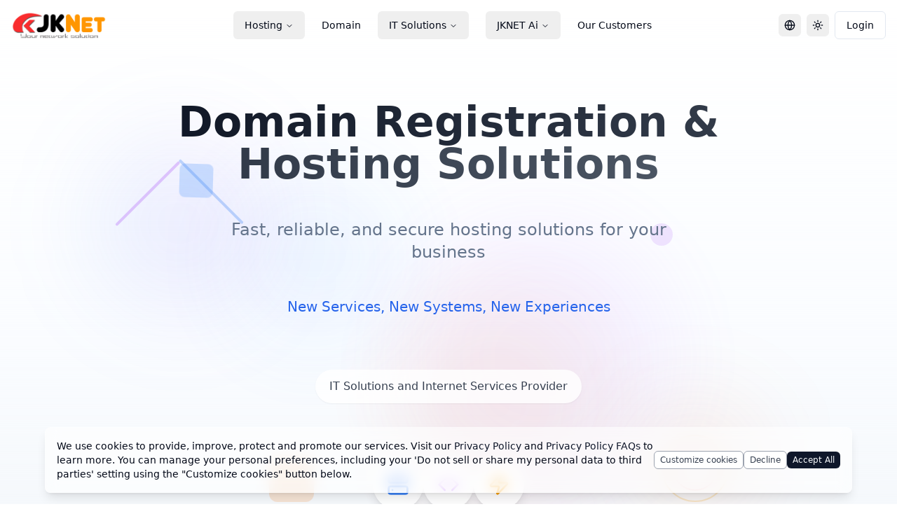

--- FILE ---
content_type: text/html; charset=utf-8
request_url: https://jknet.hk/?lang=en
body_size: 802
content:

<!DOCTYPE html>
<html lang="en">
  <head>
    <meta charset="UTF-8" />
    <meta name="viewport" content="width=device-width, initial-scale=1.0" />
    <title>JK NET - Your Network Solution Since 1998</title>
    <meta name="description" content="JK NET offers global domain registration, CDN hosting, webmaster tools, web design & development, web hosting, maintenance, marketing and e-Commerce solutions since 1998." />
    <meta name="keywords" content="domain registration, web hosting, CDN hosting, SSL certificates, web design, IT solutions, cloud storage, hosting services, Hong Kong hosting" />
    <meta name="author" content="JK NET" />
    
    <meta property="og:type" content="website" />
    <meta property="og:url" content="https://jknet.hk/" />
    <meta property="og:title" content="JK NET - Your Network Solution Since 1998" />
    <meta property="og:description" content="Domain registration, CDN hosting, webmaster tools, web design & development, web hosting, maintenance, marketing and e-Commerce solutions." />
    <meta property="og:image" content="/images/jknet-og.png" />
    <meta property="og:image:width" content="1200" />
    <meta property="og:image:height" content="630" />
    <meta property="og:site_name" content="JK NET" />
    <meta property="og:locale" content="en_US" />
    
    <meta name="twitter:card" content="summary_large_image" />
    <meta name="twitter:site" content="@jknetco" />
    <meta name="twitter:title" content="JK NET - Your Network Solution" />
    <meta name="twitter:description" content="Domain registration, CDN hosting, webmaster tools, web design & development, hosting solutions." />
    <meta name="twitter:image" content="/images/jknet-og.png" />
    <meta name="twitter:creator" content="@jknetco" />
    
    <meta rel="canonical" href="https://jknet.hk/" />
    
    <meta name="robots" content="index, follow" />
    <meta name="googlebot" content="index, follow" />
    <meta name="rating" content="general" />
    <meta name="revisit-after" content="7 days" />
    <meta http-equiv="content-language" content="en" />
    
    <link rel="icon" type="image/png" href="/images/jknet-logo.png" />
    <link rel="apple-touch-icon" href="/images/jknet-logo.png" />
    <script type="module" crossorigin src="/assets/index-DCHUX8L_.js"></script>
    <link rel="stylesheet" crossorigin href="/assets/index-D-9efIGA.css">
  </head>
  
  <body>
    <div id="root"></div>
  <script defer src="https://static.cloudflareinsights.com/beacon.min.js/vcd15cbe7772f49c399c6a5babf22c1241717689176015" integrity="sha512-ZpsOmlRQV6y907TI0dKBHq9Md29nnaEIPlkf84rnaERnq6zvWvPUqr2ft8M1aS28oN72PdrCzSjY4U6VaAw1EQ==" data-cf-beacon='{"version":"2024.11.0","token":"10fd5e08f788414a99acb39ef9aa62a4","r":1,"server_timing":{"name":{"cfCacheStatus":true,"cfEdge":true,"cfExtPri":true,"cfL4":true,"cfOrigin":true,"cfSpeedBrain":true},"location_startswith":null}}' crossorigin="anonymous"></script>
</body>
</html>
